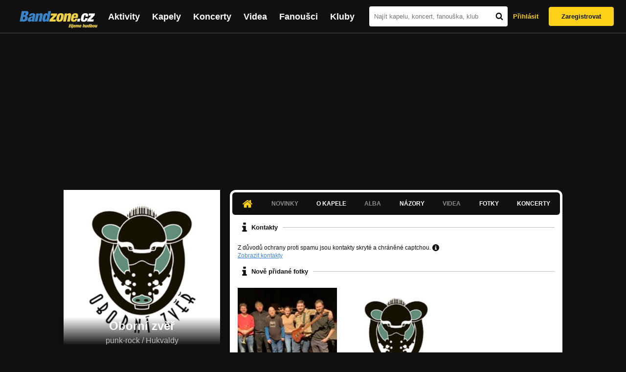

--- FILE ---
content_type: text/html; charset=UTF-8
request_url: https://bandzone.cz/obornizver
body_size: 10275
content:
<!-- @layout_new.phtml -->


<!--@page-header.phtml-->
<!-- $bodyclass:  bigAAd profileBigAd $head: <link href="/css/custom/2016/folkytonk-badge.css" rel="stylesheet" type="text/css"/>
<link href="/css/custom/2018/letofest-badge.css?ver=1.3" rel="stylesheet" type="text/css"/>
<link href="/css/custom/2019/soundreef-badge.css" rel="stylesheet" type="text/css"/>

<meta name="description" content="Profil kapely Oborní zvěř (punk-rock) z města Hukvaldy, obsahující písničky k poslechu, mp3, koncerty, alba, videoklipy, texty a fotky." />

 -->
<!DOCTYPE html>
<!-- @html-head.phtml -->
<html xmlns="http://www.w3.org/1999/xhtml" xml:lang="cs" lang="cs">
<head prefix="og: http://ogp.me/ns# fb: http://ogp.me/ns/fb# bandzone: http://ogp.me/ns/fb/bandzone#">
	<meta name="viewport" content="width=device-width, initial-scale=1, maximum-scale=1">
	<meta http-equiv="Content-Type" content="text/html;charset=utf-8" />
	<script async src="https://www.googletagmanager.com/gtag/js?id=G-QFTNY52YWL"></script>
	<script>

	window.dataLayer = window.dataLayer || [];
	function gtag(){dataLayer.push(arguments);}
	gtag('js', new Date());

	gtag('config', 'G-QFTNY52YWL');
	</script>


		<!-- Facebook Pixel Code -->
		<script>

			!function(f,b,e,v,n,t,s)
			{if(f.fbq)return;n=f.fbq=function(){n.callMethod?
			n.callMethod.apply(n,arguments):n.queue.push(arguments)};
			if(!f._fbq)f._fbq=n;n.push=n;n.loaded=!0;n.version='2.0';
			n.queue=[];t=b.createElement(e);t.async=!0;
			t.src=v;s=b.getElementsByTagName(e)[0];
			s.parentNode.insertBefore(t,s)}(window,document,'script',
			'https://connect.facebook.net/en_US/fbevents.js');
			 fbq('init', '619652658954959');
			fbq('track', 'PageView');
		</script>

		<noscript>
			<img height="1" width="1"
		   src="https://www.facebook.com/tr?id=619652658954959&ev=PageView
		   &noscript=1"/>
		</noscript>
		<!-- End Facebook Pixel Code -->
		<script src='https://www.google.com/recaptcha/api.js'></script>

		
				

		<link href="/build//main.0365622b.css" rel="stylesheet" type="text/css" />

		<script>document.documentElement.className += 'js-enabled';</script>

			<script src="/js/immediate.js"></script>


		<script src="https://ajax.googleapis.com/ajax/libs/jquery/1.8.3/jquery.min.js"></script>


		
			<meta name="robots" content="all" />



<meta property="fb:app_id" content="320155288046087"/>
<meta property="og:title" content="Oborní zvěř"/>
<meta property="og:url" content="https://bandzone.cz/obornizver"/>
<meta property="og:image" content="https://bzmedia.cz/band/bf/24/f43c/a7/0d/df61/nP0VIX8hjZS52qxvv1eaEV6-zAJI_84R.jpg"/>
<meta property="og:site_name" content="Bandzone.cz"/>
<meta property="og:description" content="punk-rock / Hukvaldy"/>
<meta property="og:type" content="bandzone:kapela"/>

			<script>

				function refreshGemius() {

					//gemius ajax refresh
					if (typeof(pp_gemius_identifier)=='undefined') { return }

					pp_gemius_identifier = pp_gemius_identifier.replace("USED_",'');
					pp_gemius_hit(pp_gemius_identifier);
				}


				var adRefreshLastTime = new Date().getTime();
				var adRefreshHandler = function(e) {

					refreshGemius();

					if (!window.bmone2n) {
						return;
					}

					if (new Date().getTime() - adRefreshLastTime < 10000) {
						return;
					}

					adRefreshLastTime = new Date().getTime();

					var keys = $('.ad').find('[id^="bmone2n-"]').map(function() { return $(this).attr('id').split('-')[1] });
					$(keys).each(function(index, value) {
						bbReload(value)
					});
				};

				var snippetUpdatedLoadTimeout;
				$(window).bind('snippets.updated', function() {
					clearTimeout(snippetUpdatedLoadTimeout);
					snippetUpdatedLoadTimeout = setTimeout(adRefreshHandler, 100); // Pockame, az probehnou hijaxy
				});

			</script>

	<title>
			Oborní zvěř - Úvod | Bandzone.cz
	</title>


	<script>
		window.ipAddress = "3.148.165.12";
		window.baseUri = "\/";
	</script>

	<script async src="https://pagead2.googlesyndication.com/pagead/js/adsbygoogle.js?client=ca-pub-4546413134477962"
     crossorigin="anonymous"></script>

	<link rel="icon" href="/frontend/img/favicon.ico" type="image/x-icon" id="favicon" data-busy="/img/favicon-loading.ico" />

	<link href="/css/custom/2016/folkytonk-badge.css" rel="stylesheet" type="text/css"/>
<link href="/css/custom/2018/letofest-badge.css?ver=1.3" rel="stylesheet" type="text/css"/>
<link href="/css/custom/2019/soundreef-badge.css" rel="stylesheet" type="text/css"/>

<meta name="description" content="Profil kapely Oborní zvěř (punk-rock) z města Hukvaldy, obsahující písničky k poslechu, mp3, koncerty, alba, videoklipy, texty a fotky." />



</head>
<!-- @html-head.phtml END -->

<body class=" bigAAd profileBigAd" data-loading="#middle,#left,#full" data-page-class="band">




<!-- @flash-messages.phtml -->
<!-- @flash-messages.phtml -->
<!--@page-header.phtml END-->

<div class="site">

	<div class="site-header">

		<!-- @page-menu.phtml -->
	<header class="header">

		<div class="header__logo">
<div class="logo">
	<div class="logo__name">Bandzone.cz</div>
	<div class="logo__slogan">žijeme hudbou</div>
	<a href="/" class="logo__image"></a>
</div>
		</div>

		<nav class="header__main-menu">
<!-- @main-menu.phtml -->
<ul class="main-menu">
	<li class="main-menu__item">
		<a href="https://bandzone.cz/aktivity-promo.html" class="main-menu__link" data-ga-event-label="reklama na aktivity - proklik z userboxu" data-ga-event-action="Click" data-ga-event-category="Aktivity">
			<svg class="icon icon-lightning"><use xlink:href="/frontend/img/icons.svg#icon-lightning"></use></svg>
 Aktivity
		</a>
	</li>
	<li class="main-menu__item">
		<a href="/kapely.html" class="main-menu__link">
			Kapely
		</a>
	</li>
	<li class="main-menu__item">
		<a href="/koncerty" class="main-menu__link">
			Koncerty
		</a>
	</li>
	<li class="main-menu__item">
		<a href="/videa.html" class="main-menu__link">
			Videa
		</a>
	</li>
	<li class="main-menu__item">
		<a href="/fanousci.html" class="main-menu__link">
			Fanoušci
		</a>
	</li>
	<li class="main-menu__item">
		<a href="/kluby.html" class="main-menu__link">
			Kluby
		</a>
	</li>
		<li class="main-menu__item main-menu__item--login main-menu__item--login--top">
			<a href="/obornizver?do=login" class="main-menu__link btn btn--primary login">
				Přihlásit
			</a>
		</li>
		<li class="main-menu__item main-menu__item--login">
			<a href="/registrace.html" class="main-menu__link main-menu__link--singup">
				Zaregistrovat
			</a>
		</li>
	</li>
</ul>
<!--@main-menu.phtml END -->
		</nav>

		<div class="header__search">
<div class="search">
<div id="snippet--__form-siteSearchForm" data-loading="#snippet--__form-siteSearchForm" data-scroll-to="#snippet--__form-siteSearchForm" data-scroll-align="#top"><form action="/obornizver?do=siteSearchForm-submit" method="post" name="frm-siteSearchForm"><input type="submit" class="primary button hide default" name="search" value="Hledat" />		<div class="search__field">
			<input type="text" placeholder="Najít kapelu, koncert, fanouška, klub" class="text" name="query" id="frmsiteSearchForm-query" value="" />
			<button class="search__submit" type="submit">
				<svg class="icon icon-search"><use xlink:href="/frontend/img/icons.svg#icon-search"></use></svg>
			</button>
		</div>
</form>

</div></div>
		</div>

		<div class="header__resp-menu">
<div class="search-btn">
	<svg class="icon icon-search"><use xlink:href="/frontend/img/icons.svg#icon-search"></use></svg>
</div>

<div class="burger-btn">
	<div></div>
	<div></div>
	<div></div>
</div>
		</div>

		<div class="header__user-box">
<div id="snippet--userBoxNew" data-snippet-hash="4f0f7f49632095ea86cdeee7f5e94e4e"><div id="userBox" class="user-box" data-user-class="guest">

	
				<div class="user-box__actions">
			<a class="btn btn--text" href="/obornizver?do=login">
				Přihlásit
			</a>
			<a class="btn btn--primary" href="/registrace.html">
				Zaregistrovat
			</a>
		</div>
		
	</div>

</div>		</div>

	</header>

<div id="snippet--userMenu" data-snippet-hash="68b329da9893e34099c7d8ad5cb9c940">
</div>
<div id="snippet--permanentMessages" data-snippet-hash="d41d8cd98f00b204e9800998ecf8427e"></div>
<!-- @page-menu.phtml END -->

	</div>

	<div class="site-content container">

		<div class="site-aside">
			<!-- <div class="res-banner-gogen-thanks">
				BZ si odteď na mobilu užijete lépe díky partnerovi redesignu GoGEN.
			</div>

			<div id="gogen-banner" data-banner="300x300_BPS636.jpg" class="res-banner-gogen-first">
				<a href="https://www.gogen.cz/bandzone" target="_blank" title="GoGen">
					<img src="/frontend/img/gogen/300x300_BPS636.jpg" alt="gogen-ad" />
				</a>
			</div> -->

			
    <div class="profile" id="profileHeaderWrapper">

		<section class="profile__cover" id="profilePhoto">

			<div class="profile__name">
				<h1>
					Oborní zvěř
					<span class="profile__city">
						punk-rock / Hukvaldy
					</span>
				</h1>
			</div>

<div id="snippet--profilePhoto" data-snippet-hash="feac76e29a655d982d5242f6eea30366">				<figure>

					<a class="ajax" data-scroll-to="#galleryImageDetail" href="/obornizver?at=gallery&amp;ii=2815249">
						<img src="https://bzmedia.cz/band/bf/24/f43c/a7/0d/df61/nP0VIX8hjZS52qxvv1eaEV6-zAJI_84R.jpg" alt="Profilový obrázek Oborní zvěř"  />
					</a>

				</figure>
</div>		</section>

		<div class="profile__actions">
					</div>

		<div class="profile__actions">
							<a class="btn btn--primary btn--block btn--no-margin" href="/?do=login">
					<span class="btn__icon">
<svg class="icon icon-user"><use xlink:href="/frontend/img/icons.svg#icon-user"></use></svg>
					</span>
					Sledovat
				</a>
			
		</div>

		<section id="player" class="band">

									
<script type='text/javascript'>
	const loadedPlaylist = [{"trackId":"819758","objectId":"3378496","title":"TJ Sokol Hukvaldy","added":"2024-11-11 18:50:50","downloadAllowed":"0","bandId":"116520","musicAuthors":"V\u00e1clav Holub","lyricsAuthors":"V\u00e1clav Holub","licenseTypeId":"1","repositoryId":"3","repositoryName":"track","homeId":"1044650","homePath":"c3\/5f\/4f8a","storageId":"1158455","storagePath":"10\/a6\/513f","fileRecordId":"2975374","fileRecordOwnerFanId":"171305","readyFlag":"0","fileVariantId":"12756405","variantName":"public","fileName":"0B9xeATMUd-2HBCsdLRm3h0Kopu38vxy.mp3","fileClass":"AudioFile","created":"2024-11-11 23:07:39","orderValue":"0","total":null,"albumIsDefault":"1","albumTitle":"Neza\u0159azeno","albumReleasedYear":null,"albumLabel":null,"dataSource":"https:\/\/bandzone.cz\/track\/play\/819758?hash=577b9978cc433dbb94712ecb5ef301e19c3bc75a"},{"trackId":"819759","objectId":"3378497","title":"Material life","added":"2024-11-11 18:50:50","downloadAllowed":"0","bandId":"116520","musicAuthors":"V\u00e1clav Holub","lyricsAuthors":"V\u00e1clav Holub","licenseTypeId":"1","repositoryId":"3","repositoryName":"track","homeId":"1044650","homePath":"c3\/5f\/4f8a","storageId":"1158455","storagePath":"10\/a6\/513f","fileRecordId":"2975375","fileRecordOwnerFanId":"171305","readyFlag":"0","fileVariantId":"12756406","variantName":"public","fileName":"3LsR0A4FcFliKZLxVs8ioiQZ30YNnyb1.mp3","fileClass":"AudioFile","created":"2024-11-11 23:07:39","orderValue":"1","total":null,"albumIsDefault":"1","albumTitle":"Neza\u0159azeno","albumReleasedYear":null,"albumLabel":null,"dataSource":"https:\/\/bandzone.cz\/track\/play\/819759?hash=0f16ae1812463f6f85affb58fd7408a95ce243e2"},{"trackId":"822039","objectId":"3387120","title":"Spratek","added":"2025-01-29 13:30:31","downloadAllowed":"0","bandId":"116520","musicAuthors":"","lyricsAuthors":"","licenseTypeId":"1","repositoryId":"3","repositoryName":"track","homeId":"1044650","homePath":"c3\/5f\/4f8a","storageId":"1158455","storagePath":"10\/a6\/513f","fileRecordId":"2984984","fileRecordOwnerFanId":"141204","readyFlag":"0","fileVariantId":"12798994","variantName":"public","fileName":"po0F5GJesu17p6iRk4uGATB7poAojAv0.mp3","fileClass":"AudioFile","created":"2025-01-29 13:30:40","orderValue":"2","total":null,"albumIsDefault":"1","albumTitle":"Neza\u0159azeno","albumReleasedYear":null,"albumLabel":null,"dataSource":"https:\/\/bandzone.cz\/track\/play\/822039?hash=2a49a10ac3b98968cf1e5bb340e5fb7cf3f96866"},{"trackId":"822043","objectId":"3387124","title":"Pi\u0148akol\u00e1da","added":"2025-01-29 13:30:31","downloadAllowed":"0","bandId":"116520","musicAuthors":"","lyricsAuthors":"","licenseTypeId":"1","repositoryId":"3","repositoryName":"track","homeId":"1044650","homePath":"c3\/5f\/4f8a","storageId":"1158455","storagePath":"10\/a6\/513f","fileRecordId":"2984988","fileRecordOwnerFanId":"141204","readyFlag":"0","fileVariantId":"12798998","variantName":"public","fileName":"dFB_mW0IRujY34EzjBHO0de-4i8an1Qt.mp3","fileClass":"AudioFile","created":"2025-01-29 13:30:40","orderValue":"3","total":null,"albumIsDefault":"1","albumTitle":"Neza\u0159azeno","albumReleasedYear":null,"albumLabel":null,"dataSource":"https:\/\/bandzone.cz\/track\/play\/822043?hash=5a43f049806ad9c02425c9b066089e6379f6b459"},{"trackId":"822045","objectId":"3387126","title":"Nemocnice na kraji m\u011bsta","added":"2025-01-29 13:30:31","downloadAllowed":"0","bandId":"116520","musicAuthors":"","lyricsAuthors":"","licenseTypeId":"1","repositoryId":"3","repositoryName":"track","homeId":"1044650","homePath":"c3\/5f\/4f8a","storageId":"1158455","storagePath":"10\/a6\/513f","fileRecordId":"2984990","fileRecordOwnerFanId":"141204","readyFlag":"0","fileVariantId":"12799000","variantName":"public","fileName":"T5EeQJXOq1WmzTCkpiT4ykONpEa-12Tx.mp3","fileClass":"AudioFile","created":"2025-01-29 13:30:40","orderValue":"4","total":null,"albumIsDefault":"1","albumTitle":"Neza\u0159azeno","albumReleasedYear":null,"albumLabel":null,"dataSource":"https:\/\/bandzone.cz\/track\/play\/822045?hash=495c26bf31330bca97bf36f8803ede7e206e5f05"},{"trackId":"822044","objectId":"3387125","title":"P\u00e1te\u010dn\u00ed sm\u011bna","added":"2025-01-29 13:30:31","downloadAllowed":"0","bandId":"116520","musicAuthors":"","lyricsAuthors":"","licenseTypeId":"1","repositoryId":"3","repositoryName":"track","homeId":"1044650","homePath":"c3\/5f\/4f8a","storageId":"1158455","storagePath":"10\/a6\/513f","fileRecordId":"2984989","fileRecordOwnerFanId":"141204","readyFlag":"0","fileVariantId":"12798999","variantName":"public","fileName":"xvDu2eyyVXoin_FHSoQu7BlRMhIJftTZ.mp3","fileClass":"AudioFile","created":"2025-01-29 13:30:40","orderValue":"5","total":null,"albumIsDefault":"1","albumTitle":"Neza\u0159azeno","albumReleasedYear":null,"albumLabel":null,"dataSource":"https:\/\/bandzone.cz\/track\/play\/822044?hash=52d4b1fd72b0742d76662e26ece71d790141e073"},{"trackId":"822038","objectId":"3387119","title":"Vzpom\u00ednka na Austr\u00e1lii","added":"2025-01-29 13:30:31","downloadAllowed":"0","bandId":"116520","musicAuthors":"","lyricsAuthors":"","licenseTypeId":"1","repositoryId":"3","repositoryName":"track","homeId":"1044650","homePath":"c3\/5f\/4f8a","storageId":"1158455","storagePath":"10\/a6\/513f","fileRecordId":"2984983","fileRecordOwnerFanId":"141204","readyFlag":"0","fileVariantId":"12798993","variantName":"public","fileName":"nbJHvrzVnhf5q3yYcAl_lM3pIDKIm8u8.mp3","fileClass":"AudioFile","created":"2025-01-29 13:30:40","orderValue":"6","total":null,"albumIsDefault":"1","albumTitle":"Neza\u0159azeno","albumReleasedYear":null,"albumLabel":null,"dataSource":"https:\/\/bandzone.cz\/track\/play\/822038?hash=77f94a65e566cb7ee8af38235c7bfa49c43d178c"},{"trackId":"822041","objectId":"3387122","title":"Psychosomatika","added":"2025-01-29 13:30:31","downloadAllowed":"0","bandId":"116520","musicAuthors":"","lyricsAuthors":"","licenseTypeId":"1","repositoryId":"3","repositoryName":"track","homeId":"1044650","homePath":"c3\/5f\/4f8a","storageId":"1158455","storagePath":"10\/a6\/513f","fileRecordId":"2984986","fileRecordOwnerFanId":"141204","readyFlag":"0","fileVariantId":"12798996","variantName":"public","fileName":"3vNP0F5QuKCpvMfmnfSd14uDhAs16fSf.mp3","fileClass":"AudioFile","created":"2025-01-29 13:30:40","orderValue":"7","total":null,"albumIsDefault":"1","albumTitle":"Neza\u0159azeno","albumReleasedYear":null,"albumLabel":null,"dataSource":"https:\/\/bandzone.cz\/track\/play\/822041?hash=596c6ab692cf03769659a5d092dd172f81983409"},{"trackId":"822046","objectId":"3387127","title":"ING","added":"2025-01-29 13:30:31","downloadAllowed":"0","bandId":"116520","musicAuthors":"","lyricsAuthors":"","licenseTypeId":"1","repositoryId":"3","repositoryName":"track","homeId":"1044650","homePath":"c3\/5f\/4f8a","storageId":"1158455","storagePath":"10\/a6\/513f","fileRecordId":"2984991","fileRecordOwnerFanId":"141204","readyFlag":"0","fileVariantId":"12799001","variantName":"public","fileName":"ibrZ2XDs_NwK2ZYq0l_H1frW83yguPpK.mp3","fileClass":"AudioFile","created":"2025-01-29 13:30:40","orderValue":"8","total":null,"albumIsDefault":"1","albumTitle":"Neza\u0159azeno","albumReleasedYear":null,"albumLabel":null,"dataSource":"https:\/\/bandzone.cz\/track\/play\/822046?hash=4bba09532d48a0aefe61ee8d1d2c7086fd66e671"},{"trackId":"822040","objectId":"3387121","title":"Sen","added":"2025-01-29 13:30:31","downloadAllowed":"0","bandId":"116520","musicAuthors":"","lyricsAuthors":"","licenseTypeId":"1","repositoryId":"3","repositoryName":"track","homeId":"1044650","homePath":"c3\/5f\/4f8a","storageId":"1158455","storagePath":"10\/a6\/513f","fileRecordId":"2984985","fileRecordOwnerFanId":"141204","readyFlag":"0","fileVariantId":"12798995","variantName":"public","fileName":"EKsjjs9Beydkg9iQpqTPcX_5z_HRkPXG.mp3","fileClass":"AudioFile","created":"2025-01-29 13:30:40","orderValue":"9","total":null,"albumIsDefault":"1","albumTitle":"Neza\u0159azeno","albumReleasedYear":null,"albumLabel":null,"dataSource":"https:\/\/bandzone.cz\/track\/play\/822040?hash=7913ab2423d9ca245a245cd47a20808bc0d4f14c"},{"trackId":"822042","objectId":"3387123","title":"P\u00edrko ze slepice","added":"2025-01-29 13:30:31","downloadAllowed":"0","bandId":"116520","musicAuthors":"","lyricsAuthors":"","licenseTypeId":"1","repositoryId":"3","repositoryName":"track","homeId":"1044650","homePath":"c3\/5f\/4f8a","storageId":"1158455","storagePath":"10\/a6\/513f","fileRecordId":"2984987","fileRecordOwnerFanId":"141204","readyFlag":"0","fileVariantId":"12798997","variantName":"public","fileName":"d3Dg_mpysfoFcJewwxobjlTOdl2YYh6o.mp3","fileClass":"AudioFile","created":"2025-01-29 13:30:40","orderValue":"10","total":null,"albumIsDefault":"1","albumTitle":"Neza\u0159azeno","albumReleasedYear":null,"albumLabel":null,"dataSource":"https:\/\/bandzone.cz\/track\/play\/822042?hash=4aa48030dd51d0c0d989509f0c52c8528cb9b6e5"},{"trackId":"822037","objectId":"3387118","title":"Zeleninov\u00e1","added":"2025-01-29 13:30:31","downloadAllowed":"0","bandId":"116520","musicAuthors":"","lyricsAuthors":"","licenseTypeId":"1","repositoryId":"3","repositoryName":"track","homeId":"1044650","homePath":"c3\/5f\/4f8a","storageId":"1158455","storagePath":"10\/a6\/513f","fileRecordId":"2984982","fileRecordOwnerFanId":"141204","readyFlag":"0","fileVariantId":"12798992","variantName":"public","fileName":"qj7h2_-VZH05HxdUbC_wQKoDZbeOla0i.mp3","fileClass":"AudioFile","created":"2025-01-29 13:30:40","orderValue":"11","total":null,"albumIsDefault":"1","albumTitle":"Neza\u0159azeno","albumReleasedYear":null,"albumLabel":null,"dataSource":"https:\/\/bandzone.cz\/track\/play\/822037?hash=03b300d9f93a5416ea81083668f53f1603c3e5a9"}];
	const trackRepositoryUrl = 'https://media.bandzone.cz/track';
</script>

<div id="loading"></div>

<div class="player">

	<div class="player__header">
		<div class="player__title">
			Playlist kapely
		</div>
	</div>
	<div class="player__track">
		<div class="player__track__info js__player--info">
			<div class="player__track__progress js__player--progress">
				<div style="width: 0" class="player__track__bar js__player--track-bar">
					<div class="player__track__handle js__player--handle"></div>
					<div class="player__track__duration on-start js__player--progress-time">
						<span class="player__track__progress-time js__player--timer">0:00</span> / <span class="js__player--duration">0:00</span>
					</div>
				</div>
			</div>
		</div>
		<div class="player__track__actions">
			<a href="javascript:" class="player__track__shuffle js__player--shuffle">
<svg class="icon icon-shuffle"><use xlink:href="/frontend/img/icons.svg#icon-shuffle"></use></svg>
			</a>
			<a href="javascript:" class="player__track__play js__player--play">
<svg class="icon icon-play"><use xlink:href="/frontend/img/icons.svg#icon-play"></use></svg>
			</a>
			<a href="javascript:" class="player__track__pause js__player--pause">
<svg class="icon icon-pause"><use xlink:href="/frontend/img/icons.svg#icon-pause"></use></svg>
			</a>
		</div>
		<div class="player__track__volume">
			<div class="player__track__volume-bar js__player--volume-bar">
				<div class="player__track__volume-bar-empty js__player--volume-bar-empty">
					<div class="player__track__volume-bar-full js__player--volume-bar-full" style="height: 0%">
						<div class="player__track__volume-bar-handle js__player--volume-bar-handle"></div>
					</div>
				</div>
			</div>
			<div class="player__track__volume-trigger js__player--volume-trigger">
				<span class="js__player--volume-state js__player--volume-muted is-hidden"><svg class="icon icon-volume-muted"><use xlink:href="/frontend/img/icons.svg#icon-volume-muted"></use></svg>
</span>
				<span class="js__player--volume-state js__player--volume-low is-hidden"><svg class="icon icon-volume-low"><use xlink:href="/frontend/img/icons.svg#icon-volume-low"></use></svg>
</span>
				<span class="js__player--volume-state js__player--volume-medium is-hidden"><svg class="icon icon-volume-medium"><use xlink:href="/frontend/img/icons.svg#icon-volume-medium"></use></svg>
</span>
				<span class="js__player--volume-state js__player--volume-high"><svg class="icon icon-volume-high"><use xlink:href="/frontend/img/icons.svg#icon-volume-high"></use></svg>
</span>
			</div>
		</div>
	</div>
	<div class="player__playlist player__playlist--long is-active js__player__playlist">
		<ul class="player__playlist__list js__player__playlist-list">
				<li class="player__playlist__item">
					<div class="player__song">
						<div class="player__song__name js__song-trigger">
							TJ Sokol Hukvaldy
							<div class="player__song__album">Nezařazeno</div>
						</div>
						<div class="player__song__actions">
						</div>
					</div>
				</li>
				<li class="player__playlist__item">
					<div class="player__song">
						<div class="player__song__name js__song-trigger">
							Material life
							<div class="player__song__album">Nezařazeno</div>
						</div>
						<div class="player__song__actions">
						</div>
					</div>
				</li>
				<li class="player__playlist__item">
					<div class="player__song">
						<div class="player__song__name js__song-trigger">
							Spratek
							<div class="player__song__album">Nezařazeno</div>
						</div>
						<div class="player__song__actions">
						</div>
					</div>
				</li>
				<li class="player__playlist__item">
					<div class="player__song">
						<div class="player__song__name js__song-trigger">
							Piňakoláda
							<div class="player__song__album">Nezařazeno</div>
						</div>
						<div class="player__song__actions">
						</div>
					</div>
				</li>
				<li class="player__playlist__item">
					<div class="player__song">
						<div class="player__song__name js__song-trigger">
							Nemocnice na kraji města
							<div class="player__song__album">Nezařazeno</div>
						</div>
						<div class="player__song__actions">
						</div>
					</div>
				</li>
				<li class="player__playlist__item">
					<div class="player__song">
						<div class="player__song__name js__song-trigger">
							Páteční směna
							<div class="player__song__album">Nezařazeno</div>
						</div>
						<div class="player__song__actions">
						</div>
					</div>
				</li>
				<li class="player__playlist__item">
					<div class="player__song">
						<div class="player__song__name js__song-trigger">
							Vzpomínka na Austrálii
							<div class="player__song__album">Nezařazeno</div>
						</div>
						<div class="player__song__actions">
						</div>
					</div>
				</li>
				<li class="player__playlist__item">
					<div class="player__song">
						<div class="player__song__name js__song-trigger">
							Psychosomatika
							<div class="player__song__album">Nezařazeno</div>
						</div>
						<div class="player__song__actions">
						</div>
					</div>
				</li>
				<li class="player__playlist__item">
					<div class="player__song">
						<div class="player__song__name js__song-trigger">
							ING
							<div class="player__song__album">Nezařazeno</div>
						</div>
						<div class="player__song__actions">
						</div>
					</div>
				</li>
				<li class="player__playlist__item">
					<div class="player__song">
						<div class="player__song__name js__song-trigger">
							Sen
							<div class="player__song__album">Nezařazeno</div>
						</div>
						<div class="player__song__actions">
						</div>
					</div>
				</li>
				<li class="player__playlist__item">
					<div class="player__song">
						<div class="player__song__name js__song-trigger">
							Pírko ze slepice
							<div class="player__song__album">Nezařazeno</div>
						</div>
						<div class="player__song__actions">
						</div>
					</div>
				</li>
				<li class="player__playlist__item">
					<div class="player__song">
						<div class="player__song__name js__song-trigger">
							Zeleninová
							<div class="player__song__album">Nezařazeno</div>
						</div>
						<div class="player__song__actions">
						</div>
					</div>
				</li>
		</ul>
	</div>


</div>

		</section><!-- #player -->

				
								    </div>


		</div>

		<div class="site-main">

					
<div id="snippet--badges" data-snippet-hash="d41d8cd98f00b204e9800998ecf8427e"></div>
		<div class="site-box">
			<div id="snippet-mainTabs-tabNavigation" data-snippet-hash="97f3958b579810ec24a2f26c66b24ecc">	<nav class="tabs blockHeader band-nav">

					<a  class="tabs__link ajax is-active" href="/obornizver?at=dashboard" data-loading="#__tab-mainTabs">
<svg class="icon icon-home"><use xlink:href="/frontend/img/icons.svg#icon-home"></use></svg>
					</a>

					<a class="tabs__link is-disabled">
							Novinky
					</a>

						<a class="tabs__link ajax" href="/obornizver?at=info" data-loading="#__tab-mainTabs">
								O kapele
						</a>

					<a class="tabs__link is-disabled">
							Alba
					</a>

						<a class="tabs__link ajax" href="/obornizver?at=postList" data-loading="#__tab-mainTabs">
								Názory
						</a>

					<a class="tabs__link is-disabled">
							Videa
					</a>

						<a class="tabs__link ajax" href="/obornizver?at=gallery" data-loading="#__tab-mainTabs">
								Fotky
						</a>

						<a class="tabs__link ajax" href="/obornizver?at=gig" data-loading="#__tab-mainTabs">
								Koncerty
						</a>
	</nav>
</div>
<div id="snippet--mainTabs" data-snippet-hash="714df127b3fb69a313fc4ec6f72ddcd8">				<div  class="content content--with-ad">
					<div id="snippet-mainTabs-tabContent" data-snippet-hash="6b7453f0432a06fc0899697f787898f5">	<div class="tabs__content" id="__tab-mainTabs">

		
					<div id="dashboard" data-loading="#dashboard">





			<section class="tabs__section">
				<header class="tabs__headline">
<svg class="icon icon-info"><use xlink:href="/frontend/img/icons.svg#icon-info"></use></svg>
					<h2>Kontakty</h2>
				</header>

						<div class="tabs__captcha">
							Z důvodů ochrany proti spamu jsou kontakty skryté a chráněné captchou.
							<span class="tooltip-help">
								<i class="fa fa-question-circle">
<svg class="icon icon-info"><use xlink:href="/frontend/img/icons.svg#icon-info"></use></svg>
								</i>
								<span class="tooltip">CAPTCHA je většinou různě zdeformovaný obrázek obsahující text, který má ověřit, zda u počítače sedí člověk anebo jde o robota. Robot totiž nedokáže rozpoznat text, který se na obrázku nachází. CAPTCHA slouží k tomu, aby automatizovaní roboti neposílali nevyžádanou poštu (tzv. spam) na uvedené emailové adresy.</span>
							</span>
						</div>
					<div class="contacts-section">
<a href="/obornizver?cd=1" class="ajax">Zobrazit kontakty</a>					</div>

			</section>





			<section class="tabs__section">
				<header class="tabs__headline">
<svg class="icon icon-info"><use xlink:href="/frontend/img/icons.svg#icon-info"></use></svg>
					<h2>Nově přidané fotky</h2>
				</header>

				<div class="list-gallery">
					<div class="list">

						<div class="photo">

							<a data-gallery-id="1073277" data-image-id="2975373" class="gallery-lightbox verticalAlignWrapper" title="" href="/obornizver?at=gallery&amp;ii=2975373">
								<span class="verticalAlignItem"><img src="https://bzmedia.cz/band/bf/24/f43c/d9/4d/4fa3/wFgmvjE2ZqjlEaXs_VJ_lzzzJ40FaL9R.jpg" alt="Obrázek" width="162" height="162" /></span>
							</a>
						</div>
						<div class="photo">

							<a data-gallery-id="1012051" data-image-id="2815249" class="gallery-lightbox verticalAlignWrapper" title="" href="/obornizver?at=gallery&amp;ii=2815249">
								<span class="verticalAlignItem"><img src="https://bzmedia.cz/band/bf/24/f43c/a7/0d/df61/uL4eJ3OezlPe41EpauJrccYMXZwDU0Nj.jpg" alt="Obrázek" width="162" height="162" /></span>
							</a>
						</div>
					</div>
				</div>

				<a class="tabs__section__more ajax" href="/obornizver?at=gallery" data-scroll-to="#middle">
					Zobrazit všechny galerie
				</a>

			</section>




</div>

		
	</div>
</div>				</div>
</div>		</div>

	
						
			<div class="site-bottom container">
				
<article class="similar-band">
 <header>
  <h3 class="similar-band__title">
<div id="snippet--otherBandsFavorized" data-snippet-hash="6dab73176d2dc9060fc221c14bdd5674">    Podobné kapely
</div>  </h3>
 </header>

 <div class="content" id="otherBandsFavorizedBox" data-loading="#otherBandsFavorizedBox">
   <ul class="similar-band__list">
   <li class="similar-band__item">
    <div class="profileLink band "><a href="/criminalcolection" title="Přejít na profil: Criminal Colection"><img src="https://bzmedia.cz/band/cr/criminalcollection/gallery/profile.default/6ynyMiQHw1T3e1fQOLKPCPhPuazudI-H.jpg" alt="Profilový obrázek Criminal Colection" /><div class="description cutter"><h4 class="title cutter">Criminal Colection</h4><span class="genre cutter">pop-punk</span><span class="separator"> / </span><span class="city cutter">Vsetín</span></div></a><div class="clearLeft"></div></div>
       </li>
   <li class="similar-band__item">
    <div class="profileLink band "><a href="/tranzan" title="Přejít na profil: Tranzan"><img src="https://bzmedia.cz/band/9e/36/731d/37/df/f8d8/wizgeqUh0aWddfm07NF4NCiNUjH4LThn.jpg" alt="Profilový obrázek Tranzan" /><div class="description cutter"><h4 class="title cutter">Tranzan</h4><span class="genre cutter">acoustic-alternative</span><span class="separator"> / </span><span class="city cutter">Brno</span></div></a><div class="clearLeft"></div></div>
       </li>
   <li class="similar-band__item">
    <div class="profileLink band "><a href="/legendsofthefuture" title="Přejít na profil: Process"><img src="https://bzmedia.cz/band/le/legendsofthefuture/gallery/profile.default/v-0UcGR7zMMgtsDuRqIs_QHdL55E1HVc.jpg" alt="Profilový obrázek Process" /><div class="description cutter"><h4 class="title cutter">Process</h4><span class="genre cutter">rock-hip hop</span><span class="separator"> / </span><span class="city cutter">Mladá Boleslav</span></div></a><div class="clearLeft"></div></div>
       </li>
   <li class="similar-band__item">
    <div class="profileLink band "><a href="/entumpa" title="Přejít na profil: Entumpa"><img src="https://bzmedia.cz/band/33/8e/e0a3/40/a9/da44/9YoR_ccvERKroRLbnq9oUiFgPJFgT8zg.jpg" alt="Profilový obrázek Entumpa" /><div class="description cutter"><h4 class="title cutter">Entumpa</h4><span class="genre cutter">alternative-rock</span><span class="separator"> / </span><span class="city cutter">Chrášťany</span></div></a><div class="clearLeft"></div></div>
       </li>
   <li class="similar-band__item">
    <div class="profileLink band "><a href="/pantarheicz" title="Přejít na profil: Onfem"><img src="https://bzmedia.cz/band/65/db/01c1/3a/a4/c3e4/WaWkSWywzk_aXqOJ6MprdHnNdQigYczD.jpg" alt="Profilový obrázek Onfem" /><div class="description cutter"><h4 class="title cutter">Onfem</h4><span class="genre cutter">alternative-art rock</span><span class="separator"> / </span><span class="city cutter">Mladá Boleslav</span></div></a><div class="clearLeft"></div></div>
       </li>
 </ul>

  <div class="similarBands">
   <small class="typography-color-gray-400">
    Podobnost se určuje podle počtu společných fanoušků.
   </small>
  </div>
 </div>
</article>

	
			</div>

		</div>
	</div>

	<div class="site-footer">

		<!-- footer_new.phtml -->

<footer class="footer">

	<div class="container">

		<div class="footer__row">

			<section class="footer__column">

				<h3>Bandzone.cz</h3>

				<nav>
					<ul>
						<li>
							<a href="/kapely.html">Kapely</a>
						</li>
						<li>
							<a href="/gig.geo-search/default">Koncerty</a>
						</li>
						<li>
							<a href="/videa.html">Videa</a>
						</li>
						<li>
							<a href="/fanousci.html">Fanoušci</a>
						</li>
						<li>
							<a href="/kluby.html">Kluby</a>
						</li>
						<li>
							<a href="/souteze.html">Soutěže</a>
						</li>
						<li>
							<a href="https://blog.bandzone.cz/">Bandzone.cz blog</a>
						</li>
					</ul>
				</nav>

			</section>

			<section id="footerColumn2" class="footer__column add">

				<h3>Inzerce a ostatní projekty</h3>

				<nav>
					<ul>
						<li>
							<a href="/rezervace-top-promo.html">Rezervace top promo pozice na homepage</a>
						</li>
						<li>
							<a href="/inzerce.html">Inzerce</a>
						</li>
					</ul>
				</nav>

				<nav class="social-links">
					<a class="social-links__item social-links__item--facebook" title="Facebook profil Bandzone.cz" href="http://www.facebook.com/pages/Bandzonecz/179947119205" target="_blank">
<svg class="icon icon-facebook"><use xlink:href="/frontend/img/icons.svg#icon-facebook"></use></svg>
					</a>
					<a class="social-links__item social-links__item--youtube" title="Youtube kanál" href="https://www.youtube.com/user/bandzone" target="_blank">
<svg class="icon icon-youtube"><use xlink:href="/frontend/img/icons.svg#icon-youtube"></use></svg>
					</a>
					<a class="social-links__item social-links__item--twitter" title="Twitter" href="http://twitter.com/bandzone" target="_blank">
<svg class="icon icon-twitter"><use xlink:href="/frontend/img/icons.svg#icon-twitter"></use></svg>
					</a>
					<a class="social-links__item social-links__item--instagram" title="Instagram"  href="https://instagram.com/bandzone.cz/" target="_blank">
<svg class="icon icon-instagram"><use xlink:href="/frontend/img/icons.svg#icon-instagram"></use></svg>
					</a>
					<a class="social-links__item social-links__item--lastfm" title="Last.fm"  href="http://www.last.fm/group/Bandzone.cz" target="_blank">
<svg class="icon icon-last-fm"><use xlink:href="/frontend/img/icons.svg#icon-last-fm"></use></svg>
					</a>
				</nav>

			</section>

			<section class="footer__column">

				<h3>Služby pro kapely</h3>

				<nav>
					<ul>
						<li>
							<a href="/sluzby-pro-kapely/clanek/presskit.html">Presskity</a>
						</li>
						<li>
							<a href="/sluzby-pro-kapely/clanek/prodejhudbu-cz.html">Prodejhudbu.cz</a>
						</li>
						<li>
							<a href="/sluzby-pro-kapely/clanek/bandzone-doprava-mercedes-sprinter-8-1-mist.html">Doprava kapel</a>
						</li>
					</ul>
				</nav>

			</section>

			<section id="footerColumn3" class="footer__column">

				<h3>Podpora</h3>

				<nav>
					<ul>
						<li>
							<a href="/napoveda.html">
								Nápověda &amp; <abbr title="často kladené otázky">FAQ</abbr>
							</a>
						</li>
						<li>
							<a href="/kontakt.html">Kontakt</a>
						</li>
						<li>
							<a href="/podminky-pouzivani.html">Podmínky používání</a>
						</li>
						<li>
							<a href="/o-bandzone.html">O Bandzone.cz</a>
						</li>
						<li>
							<a href="/presskit-a-dtp.html">Loga a dtp.</a>
						</li>
					</ul>
				</nav>

			</section>

			<div id="footerColumn4" class="footer__column">

				<div class="footer__stats">
<dl>

	<dt>
      Registrovaných skupin
	</dt>
	<dd>
		46 817
	</dd>

	<dt>
      Registrovaných fanoušků
	</dt>
	<dd>
		226 128
	</dd>

	<dt>
      Skladeb v databázi
	</dt>
	<dd>
		337 575
	</dd>



</dl>
				</div>

			</div>

		</div>

	</div>

</footer>
<!-- //footer_new.phtml -->

	</div>

</div>

<div id="snippet--adminContainer" data-snippet-hash="f0ff89611c5273e9711cbe35463608b6">		
</div>
<!-- @page-footer.phtml -->
	<script>
<!--//--><![CDATA[//><!--
var pp_gemius_identifier = new String('.co7y6bYeKGdv658Qc0d15eALV.UcKdCxKYtFLe_AtT.p7');

function gemius_pending(i) { window[i] = window[i] || function() { var x = window[i+'_pdata'] = window[i+'_pdata'] || []; x[x.length]=arguments;};};
gemius_pending('gemius_hit'); gemius_pending('gemius_event'); gemius_pending('pp_gemius_hit'); gemius_pending('pp_gemius_event');
(function(d,t) { try { var gt=d.createElement(t),s=d.getElementsByTagName(t)[0]; gt.setAttribute('async','async'); gt.setAttribute('defer','defer');
gt.src='//gacz.hit.gemius.pl/xgemius.js'; s.parentNode.insertBefore(gt,s);} catch (e) {}})(document,'script');

var _gaq = window._gaq || [];
_gaq.push(['_setAccount', 'UA-407459-1']);

	_gaq.push(['_setCustomVar', 1, "PageClass", "band", 3]);
	_gaq.push(['_setCustomVar', 2, "UserClass", "guest", 3]);
	_gaq.push(['_setCustomVar', 3, "FanCount", "0-25", 3]);

_gaq.push(['_setDomainName', '.bandzone.cz']);
_gaq.push(['_setAllowHash', false]);
_gaq.push(['_trackPageview']);


//--><!]]>
</script>
<script src="https://ajax.googleapis.com/ajax/libs/jqueryui/1.9.0/jquery-ui.min.js"></script>
<script src="/js/widget/ui.logger.js"></script>
<script src="/js/widget/ui.inputClear.js"></script>
<script src="/js/widget/ui.item.js"></script>
<script src="/js/widget/ui.textCompleter.js"></script>
<script src="/js/widget/ui.textareaMeter.js"></script>
<script src="/js/widget/ui.textareaExpand.js"></script>
<script src="/js/widget/ui.paginator.js"></script>
<script src="/js/widget/ui.multiselect.js"></script>
<script src="/js/widget/ui.authors.js"></script>
<script src="/js/widget/ui.scroller.js"></script>
<script src="/js/widget/ui.ytplayer.js"></script>
<script src="/js/widget/jquery.ui.timepicker.js"></script>
<script src="/js/widget/jquery.ui.timepicker-cs.js"></script>
<script src="/js/widget/jquery.slides.js"></script>
<script src="/js/jquery/nivo-lightbox.js"></script>
<script src="/js/soundmanager-new/soundmanager2-nodebug-jsmin.js"></script>
<script src="/js/player/class.js"></script>
<script src="/js/player/audio.js"></script>
<script src="/js/player/init.js"></script>
<script src="/js/swfobject/swfobject-2.2.js"></script>
<script src="/js/jquery/jquery.uid.js"></script>
<script src="/js/base/flash.js"></script>
<script src="/js/jquery/jquery.json.js"></script>
<script src="/js/jquery/jquery.cookie.js"></script>
<script src="/js/jquery/jquery.ba-hashchange.js"></script>
<script src="/js/jquery/jquery.mousewheel.js"></script>
<script src="/js/jquery/jquery.blockUI.js"></script>
<script src="/js/jquery/jquery.scrollTo.js"></script>
<script src="/js/jquery/jquery.Jcrop.js"></script>
<script src="/js/jquery/jquery.disableEvent.js"></script>
<script src="/js/jquery/jquery.showpassword.js"></script>
<script src="/js/jquery/jquery.unveil.js"></script>
<script src="/js/jquery/jquery.sticky.js"></script>
<script src="/js/jquery/password.strength.js"></script>
<script src="/js/bootstrap/bootstrap-modal.js"></script>
<script src="/js/media/youtube.js"></script>
<script src="/assets/js.base-ab3201d.js"></script>
<script src="/assets/js.js2-common-197ff65.js"></script>
<script src="/assets/js.lightbox-7ba4c1a.js"></script>
<script src="/assets/js.guest-4bafbd1.js"></script>
<script src="/js/analytics/google/bandzone.js"></script>
<script src="/js/analytics/google/homepage.js"></script>
<script src="/js/analytics/google/profile.js"></script>
<script src="/js/analytics/google/gig.js"></script>


<!-- debug var ads: -->

<!--[if lt IE 8]>
<script src="/assets/js.IElt8-3fdb24e.js"></script>

<![endif]-->


<div id="fb-root"></div>
<script>
	$.getScript('//connect.facebook.net/cs_CZ/all.js', function(){
		window.fbAsyncInit = function() {
			FB.init({
				appId: "320155288046087",
				xfbml: true
			});
		};
	});
</script>

<!-- Ad-blocker detector -->
<div id="ad-block-detector" class="Adsense GoogleAd ad-468x60 reklama-box ad_font advert-square sklik-block topreklama AD-POST AdBar AdBox AdMedium"><p>&nbsp;</p></div>

</html>
<!--

0.000361	cc(editor)
0.001309	cc(fanList)
0.000556	cc(relatedBandList)
0.000792	cc(mainTabs)
0.000250	cc(apiUserToken)
0.003402	static_files_header
0.002376	cc(siteSearchForm)
0.003416	cc(userBoxNew)
0.000491	cc(userMenu)
0.014128	cc(player)
0.008886	cc(contacts)
get cache: 0.000690
not cached: 0.001962
get bands list: 0.003073
0.006366 (+0.000180)	cc(otherBandsFavorizedByFans)
0.000880	cc(footerStats)
0.007274	cc(adminContainer)

-->
<!-- @page-footer.phtml END -->
<script src="/build//main.6215068d.js"></script>

<!-- @layout_new.phtml END -->


--- FILE ---
content_type: text/html; charset=utf-8
request_url: https://www.google.com/recaptcha/api2/aframe
body_size: -85
content:
<!DOCTYPE HTML><html><head><meta http-equiv="content-type" content="text/html; charset=UTF-8"></head><body><script nonce="WAnRgkxBjLvYijqCfTTbhA">/** Anti-fraud and anti-abuse applications only. See google.com/recaptcha */ try{var clients={'sodar':'https://pagead2.googlesyndication.com/pagead/sodar?'};window.addEventListener("message",function(a){try{if(a.source===window.parent){var b=JSON.parse(a.data);var c=clients[b['id']];if(c){var d=document.createElement('img');d.src=c+b['params']+'&rc='+(localStorage.getItem("rc::a")?sessionStorage.getItem("rc::b"):"");window.document.body.appendChild(d);sessionStorage.setItem("rc::e",parseInt(sessionStorage.getItem("rc::e")||0)+1);localStorage.setItem("rc::h",'1768827280336');}}}catch(b){}});window.parent.postMessage("_grecaptcha_ready", "*");}catch(b){}</script></body></html>

--- FILE ---
content_type: application/javascript
request_url: https://bandzone.cz/js/player/class.js
body_size: 733
content:
;(function(){
  var initializing = false, fnTest = /xyz/.test(function(){xyz;}) ? /\b_super\b/ : /.*/;
  // The base Class implementation (does nothing)
  this.Class = function(){};

  // Create a new Class that inherits from this class
  Class.extend = function(prop) {
    var _super = this.prototype;

    // Instantiate a base class (but only create the instance,
    // don't run the init constructor)
    initializing = true;
    var prototype = new this();
    initializing = false;

    // Copy the properties over onto the new prototype
    for (var name in prop) {
      // Check if we're overwriting an existing function
      prototype[name] = typeof prop[name] == "function" &&
        typeof _super[name] == "function" && fnTest.test(prop[name]) ?
        (function(name, fn){
          return function() {
            var tmp = this._super;

            // Add a new ._super() method that is the same method
            // but on the super-class
            this._super = _super[name];

            // The method only need to be bound temporarily, so we
            // remove it when we're done executing
            var ret = fn.apply(this, arguments);
            this._super = tmp;

            return ret;
          };
        })(name, prop[name]) :
        prop[name];
    }

    // The dummy class constructor
    function Class() {
      // All construction is actually done in the init method
      if ( !initializing && this.init )
        this.init.apply(this, arguments);
    }

    // Populate our constructed prototype object
    Class.prototype = prototype;

    // Enforce the constructor to be what we expect
    Class.constructor = Class;

    // And make this class extendable
    Class.extend = arguments.callee;

    return Class;
  };
})();